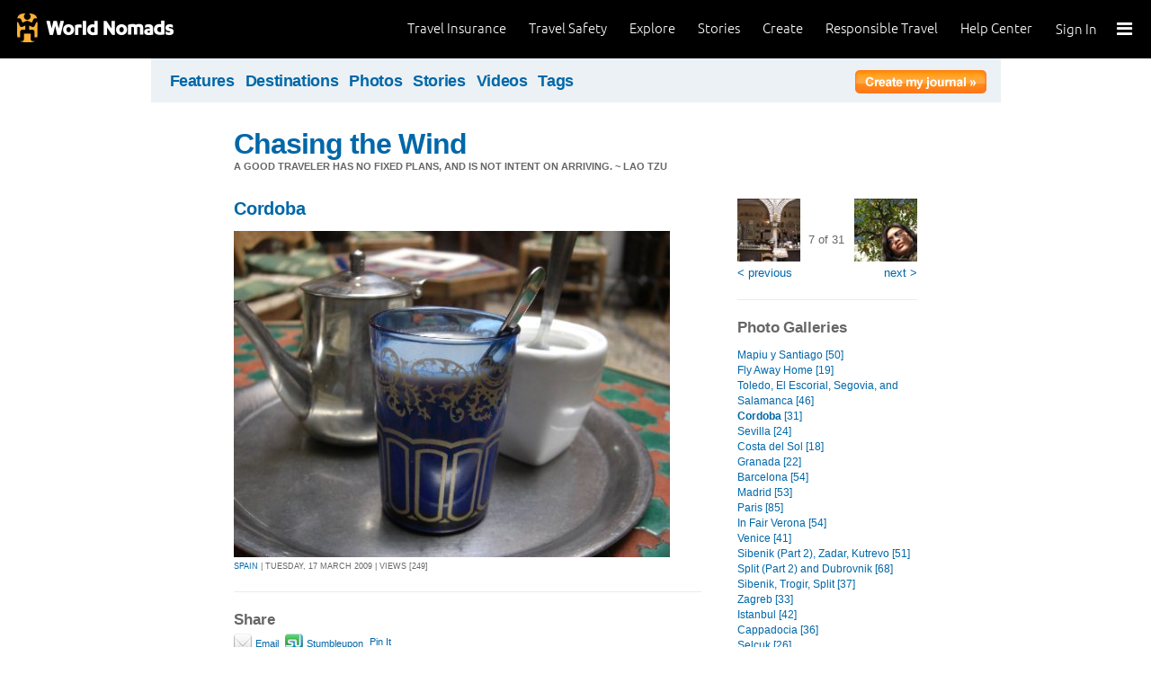

--- FILE ---
content_type: text/html; charset=utf-8
request_url: https://journals.worldnomads.com/larasumera/photo/16442/465145/Spain
body_size: 10084
content:

<!DOCTYPE html PUBLIC "-//W3C//DTD XHTML 1.0 Strict//EN" "http://www.w3.org/TR/xhtml1/DTD/xhtml1-strict.dtd">
<html xmlns="http://www.w3.org/1999/xhtml" xml:lang="en" lang="en">
<head profile="http://gmpg.org/xfn/1">
	<title>Cordoba - Image #7 - Spain - WorldNomads.com</title>
	<meta http-equiv="Content-Type" content="text/html; charset=utf-8" />
	
				<meta name="description" content=" Cordoba - Image #7 - Spain - WorldNomads.com - WorldNomads.com - Buy travel insurance online & make your travel insurance claims online. Share your experiences, photos and connect with other travellers. Free travel blogs, travel safety advice and language guides to keep you travelling safely." />
			 
			<meta name="keywords" content="blog, blogs, journal, journals, travel stories, travel photos, adventures, backpacking, travel safety, language guides, travel insurance, cheap travel insurance, annual travel insurance, ski insurance, ski, skiing, scuba diving, scuba insurance, diving insurance, scuba, diving, travel insurance online, discount travel insurance,  international travel insurance, travel to australia, travel agent australia, australia travel insurance, australia travel information, backpacker travel insurance, backpacker insurance, backpacker cheap insurance, backpacker insurance travel, holiday insurance, cheap holiday insurance, holiday travel insurance, cheapest holiday insurance, online holiday insurance, low cost holiday insurance, vacation insurance, cancellation insurance vacation, vacation travel insurance, cheap travel insurance, cheap insurance, cheap holiday insurance, student travel insurance, Online Travel Insurance, travel advisory" />
			<meta name="classification" content="Blogs, Journals, Adventure, Adventures, Travel, Insurance, Business, Travel Insurance, Travel Stories" />
			<meta name="author" content="WorldNomads.com" />   
			<meta name="ROBOTS" content="index,follow" />
			<meta name="revisit-after" content="14 Days" />
			<meta name="doc-class" content="Living Document" />
		
	<meta http-equiv="Content-Language" content="en-us" />
	<meta name="Rating" content="General" />
	<meta name="distribution" content="Global" />
	<meta name="Copyright" content="Copyright (c) 2004-2026 World Nomads" />
	<meta http-equiv="imagetoolbar" content="no" />
	<meta name="MSSmartTagsPreventParsing" content="true" />
	<meta http-equiv="X-UA-Compatible" content="IE=EmulateIE7" />
	<meta property="fb:page_id" content="134141375993" />
	<meta property="og:type" content="article" />
	<meta name="google-site-verification" content="94fChKVbG353PvoX2rTkJ3_7nrMGXzo_30HqL9xV7R4" />
    <meta name="google-site-verification" content="Kqzmudm1LuEQk57sZv4iLzZlDOHFn4UsSqYqgUvXE4k" />
    <link rel="canonical" href="https://journals.worldnomads.com:80/larasumera/photo/16442/465145/Spain" />

	<link rel="stylesheet" type="text/css" href="/stylesheets/journals.css" media="all" />
	<link rel="stylesheet" href="/stylesheets/print.css" type="text/css" media="print" charset="utf-8" />
	<script type="text/javascript" src="//ajax.googleapis.com/ajax/libs/jquery/1.11.0/jquery.min.js"></script>
	<script type="text/javascript" src="//ajax.googleapis.com/ajax/libs/jqueryui/1.11.0/jquery-ui.js"></script>
	<script type="text/javascript">
	  if (typeof jQuery == 'undefined') {
		  document.write(unescape("%3Cscript src='/j/jquery-1.11.0.min.js' type='text/javascript'%3E%3C/script%3E"));
	  };
	</script>

	<link id="RSSLink" title="RSS" type="application/rss+xml" rel="alternate" href="/larasumera/rss.aspx"></link>
	
	
	
	<!-- Start Visual Website Optimizer Asynchronous Code -->
	<script type='text/javascript'>
		var _vwo_code = (function () {
		var account_id = 10102,
		settings_tolerance = 2000,
		library_tolerance = 2500,
		use_existing_jquery = true,
		// DO NOT EDIT BELOW THIS LINE
		f = false, d = document; return { use_existing_jquery: function () { return use_existing_jquery; }, library_tolerance: function () { return library_tolerance; }, finish: function () { if (!f) { f = true; var a = d.getElementById('_vis_opt_path_hides'); if (a) a.parentNode.removeChild(a); } }, finished: function () { return f; }, load: function (a) { var b = d.createElement('script'); b.src = a; b.type = 'text/javascript'; b.innerText; b.onerror = function () { _vwo_code.finish(); }; d.getElementsByTagName('head')[0].appendChild(b); }, init: function () { settings_timer = setTimeout('_vwo_code.finish()', settings_tolerance); this.load('//dev.visualwebsiteoptimizer.com/j.php?a=' + account_id + '&u=' + encodeURIComponent(d.URL) + '&r=' + Math.random()); var a = d.createElement('style'), b = 'body{opacity:0 !important;filter:alpha(opacity=0) !important;background:none !important;}', h = d.getElementsByTagName('head')[0]; a.setAttribute('id', '_vis_opt_path_hides'); a.setAttribute('type', 'text/css'); if (a.styleSheet) a.styleSheet.cssText = b; else a.appendChild(d.createTextNode(b)); h.appendChild(a); return settings_timer; } };
		} ()); _vwo_settings_timer = _vwo_code.init();
	</script>
	<!-- End Visual Website Optimizer Asynchronous Code -->
	
	<!-- new kosmos analytics -->
	<script type="text/javascript" src="/j/wng.googleAnalytics.js"></script>
	<script type="text/javascript" src="/j/wng.googleAnalytics.wnSpecificCustomDimensionsOrMetrics.js"></script>
	<script type="text/javascript" charset="utf-8">
		wng.googleAnalytics('UA-177811-32', 'GTM-NB4DJG');
	</script>
	
	<!-- kosmos nav stuff -->
	<script src="/content/wng.responsive.js"></script>
	<script src="/content/fastclick.js"></script>
	<link rel="stylesheet" type="text/css" href="/content/styles/cms_screen.wn.css" media="all" />
</head>


<!--[if lt IE 7 ]> <body class="ie6 section-3" id="wn-journals"> <![endif]-->
<!--[if IE 7 ]>    <body class="ie7 section-3" id="wn-journals"> <![endif]-->
<!--[if IE 8 ]>    <body class="ie8 section-3" id="wn-journals"> <![endif]-->
<!--[if IE 9 ]>    <body class="ie9 section-3" id="wn-journals"> <![endif]-->
<!--[if (gt IE 9)|!(IE)]><!--> <body id="wn-journals" class="section-3"> <!--<![endif]-->


<script type="text/javascript">
function _wattr() {
var wid=_watgq("_wat_id");
var _websiteurl='www.worldnomads.com';
if (!wid||wid=="")return;
var wqh="http://";if (document.location.protocol=="https:") wqh="https://";
var i=new Image(1,1);i.src=wqh+ _websiteurl + "/afq.aspx?watid="+wid;i.onload=function() { return; }}
function _watgq(p) {
var q=document.location.search;
if (!q||q==""||!p||p=="")return "";
var si,ei,v="";
si=q.indexOf(p);
if (si>-1) {si=q.indexOf("=",si)+1;ei=q.indexOf("&",si);if (ei<0){ei=q.length;}v=q.substring(si,ei);}
return v;}_wattr();
</script>



<!-- new kosmos nav start -->
<div style="height:65px; background-color: black; margin-bottom: 0;">
<div class="sticky-header" data-threshold="300"><a class="logo" href="https://www.worldnomads.com/">World Nomads</a></div>
<div class="side-nav closed ">
	
		<div class="signed-out">
		  <div class="side-nav-list">
			<ul>
			  <li class="side-nav-sign-in-form">
				<form action="https://www.worldnomads.com/Home/SignIn" method="post"><div class="input-group full-width no-label">
				<input id="AuthenticationRequestDto_EmailAddress" name="AuthenticationRequestDto.EmailAddress" placeholder="Email address" type="text" value="" /></div>

				<div class="input-group full-width no-label">
					<input id="AuthenticationRequestDto_Password" name="AuthenticationRequestDto.Password" placeholder="Password" type="password" /></div>
				  <div class="actions">
					<div class="input-group">
					  <input type="hidden" id="after-sign-in-return-url" name="returnUrl" />
					  <button class="button-primary">Sign in</button>
					</div>
					<div class="input-group forgotten-password">
					  <a class="load-by-ajax" data-analytics-id="popup-forgot-password" href="https://www.worldnomads.com/Member/ForgotPassword">Forgotten password?</a>
					</div>
					<div class="input-group verify-guest">
					  <div class="verify-guest-query">
						Bought as a guest?
						<a data-analytics-id="verify-guest" href="https://www.worldnomads.com/Member/VerifyGuest">Create an account</a>
					  </div>
					</div>
				  </div>
				  <div class="session-tokens"></div>
				</form>         
			  </li>
		</ul>
	  

<ul>
	  <li>
		  <a href="https://www.worldnomads.com/travel-insurance" class="side-nav-a">
			 <span class="icon">&#xe617;</span><label>Insurance</label>
			<span class="description tablet-up">Simple & flexible travel insurance for your next adventure.</span>
			</a>
	  </li>

	  <li>
		  <a href="https://www.worldnomads.com/travel-safety" class="side-nav-a">
			<span class="icon">&#xe644;</span><label>Safety</label>
			<span class="description"><div class="tablet-up">Insights to help you navigate the risks & find the safer path. </div></span>
		  </a>
	  </li>
    
    <li>
        <a href="https://www.worldnomads.com/explore" class="side-nav-a">
            <span class="icon">&#xe629;</span><label>Explore</label>
            <span class="description"><div class="tablet-up">Explore your world.</div></span>
        </a>
    </li>
    
    <li>
        <a href="https://www.worldnomads.com/stories" class="side-nav-a">
            <span class="icon">&#xe629;</span><label>Share Stories</label>
            <span class="description"><div class="tablet-up">Travel stories to excite, inspire and share.</div></span>
        </a>
    </li>

	  <li>
		 <a href="https://www.worldnomads.com/create" class="side-nav-a">
		 <span class="icon">&#xe629;</span><label>Create</label>
		 <span class="description"><div class="tablet-up">Opportunities to travel & create.</div></span>
		 </a>
	  </li>

	  <li>
		  <a href="https://www.worldnomads.com/make-a-difference" class="side-nav-a">
			<span class="icon">&#xe635;</span><label>Change Lives</label>
			<span class="description"><div class="tablet-up">Discover how travellers have helped change peoples lives.</div></span>
		  </a>
		</li>

		<li>
		  <a href="https://www.worldnomads.com//help" class="side-nav-a">
			<span class="icon">&#xe63e;</span><label>Help</label>
			<span class="description"><div class="tablet-up">Everything you need to know. We're here to help.</div></span>
		  </a>
		</li>
</ul>      
</div>

		<div class="bottom-links"><ul></ul></div>
	</div>  
</div>

<div class="side-nav-arrow"></div>
<div class="side-nav-toggle"><span></span></div>


	<div class="side-nav-sign-in ">
		<a class="login" href="https://www.worldnomads.com/Member/OpenSignIn">Sign In</a>
		<span class="existing-member">Existing Member?</span>
	</div>


<div class="side-nav-close-panel"></div>

<ul class="top-links">
  <li><a href="https://www.worldnomads.com//help">Help Center</a></li>
  <li class="hide-first"><a href="https://www.worldnomads.com/responsible-travel">Responsible Travel</a></li>
  <li class="hide-first"><a href="https://www.worldnomads.com/create">Create</a></li>
  <li class="hide-second"><a href="https://www.worldnomads.com/stories">Stories</a></li>
  <li class="hide-second"><a href="https://www.worldnomads.com/explore">Explore</a></li>
  <li><a href="https://www.worldnomads.com/travel-safety">Travel Safety</a></li>
  <li><a href="https://www.worldnomads.com/travel-insurance">Travel Insurance</a></li>
</ul>
</div>
<!-- new kosmos nav end -->


<!-- start section navigation -->
<div class="section-nav">
	
<ul class="subnav-3 clearfix">
	<li><a href="https://adventures.worldnomads.com/" title="Featured Journals, Stories and Photos">Features</a></li>
	<li><a href="https://adventures.worldnomads.com/destinations/" title="Destinations">Destinations</a></li>
	<li><a href="https://adventures.worldnomads.com/photos/" title="Photos from everyone">Photos</a></li>
	<li><a href="https://adventures.worldnomads.com/journals/" title="Stories and Writers">Stories</a></li>
	<li><a href="https://adventures.worldnomads.com/videos/" title="Videos from everyone">Videos</a></li>		
	<li><a href="https://adventures.worldnomads.com/tags/" title="Tags">Tags</a></li>
	<!-- li><a href="https://adventures.worldnomads.com/map/" title="Where in the World are you?">Map</a></li -->
	
		<li id="journal-link"><a href="https://www.worldnomads.com/member/opensignin?ReturnUrl=https://adventures.worldnomads.com/members/createblog.aspx" title="Create a journal"><img src="/i/button_create_journal.png" border="0" alt="Create your journal" /></a></li>
		
</ul>
	
</div>
<!-- end section navigation -->

<!-- start bodywrap (makes background colour full 760 width) -->
<div id="body-content">
	<div class="wrapper">
		<hr class="hide" />


	<form name="Form1" method="post" action="/larasumera/photo/16442/465145/Spain" id="Form1">
<input type="hidden" name="__VIEWSTATE" id="__VIEWSTATE" value="/[base64]" />

<input type="hidden" name="__VIEWSTATEGENERATOR" id="__VIEWSTATEGENERATOR" value="85944D83" />
<input type="hidden" name="__EVENTVALIDATION" id="__EVENTVALIDATION" value="/wEWAgL4hor0DQLup92tCHE2Sza/cQ+lGDzR6HkPofMJnbVf" />
		<!-- begin main (white) wrapper -->
		<div class="main clearfix">	
		

<h1>
    <a href="https://journals.worldnomads.com/larasumera/" title="Chasing the Wind">Chasing the Wind</a>
    <span>A good traveler has no fixed plans, and is not intent on arriving.  ~ Lao Tzu</span>
</h1>


		<!-- facebook share script -->
		<script src="//facebook.com/connect.php/js/FB.Share" type="text/javascript"></script>
		
		<!-- start left hand column -->
			<div class="lcolumn">
				<h3><a href="https://journals.worldnomads.com/larasumera/photos/16442/Spain/Cordoba" Title = "Return to Photo Gallery">Cordoba</a></h3>

				<div class="gallerypix">
					<a href='https://journals.worldnomads.com/larasumera/photo/16442/465146/Spain'><img src="https://s3.amazonaws.com/aphs.worldnomads.com/larasumera/16442/CIMG3431.jpg" /></a>
					<p class="subline"><a href="https://journals.worldnomads.com/larasumera/country/199/Spain">SPAIN</a> | Tuesday, 17 March 2009 | Views [249]</p>
					<p></p>
					<p class="subline"></p>
				</div>


				<div id="footer-share" class="addthis_toolbox addthis_default_style">
				  <h4>Share</h4>
				  <ul>
					<li><a class="addthis_button_email" href="#"><img src="/i/social_addthis_emailme20.gif" alt="Email" width="20" height="20" /> Email</a></li>
					<li><a class="addthis_button_stumbleupon" href="#"><img src="/i/social_addthis_stumble20.gif" alt="Stumbleupon" width="20" height="20" /> Stumbleupon</a></li>
					<li><a href="http://pinterest.com/pin/create/button/?url=https://journals.worldnomads.com/larasumera/photo/16442/465145/Spain&media=https://s3.amazonaws.com/aphs.worldnomads.com/larasumera/16442/CIMG3431.jpg" class="pin-it-button" count-layout="horizontal">Pin It</a>
<script type="text/javascript" src="//assets.pinterest.com/js/pinit.js"></script></li>
				  </ul>
				
				<ul class="addthis_toolbox addthis_default_style">
				  <li class="addthis-tweet"><a class="addthis_button_tweet" tw:via="worldnomads"></a></li>
				  <li class="fb_shareButton">
						<b:if cond='data:blog.pageType == &quot;item&quot;'>
						<div style='float:right;margin-left:10px;margin-bottom:10px;'>
							<a name="fb_share" type="button_count" href="https://journals.worldnomads.com/larasumera/photo/16442/465145/Spain">Share</a>       
						</div>
						</b:if>
				  </li>
				</ul>  
				
				<div id="footer-share-extras">	
					<ul>
						<li><input type="image" name="AddFavouritePhotobutton" id="AddFavouritePhotobutton" Title="Add to Favourite Photos" src="/i/button_add_favourite_photo.png" border="0" />
							</li>
						<li><a href="https://journals.worldnomads.com/larasumera/photos/16442/Spain/Cordoba" id="galleryLink" title="Return to photo gallery">Return to photo gallery &gt;&gt;</a></li>
					 </ul>
				</div>
				
				<script type="text/javascript" charset="utf-8">
			// We need to append the config attributes with Javascript, because ASP.NET doesn't like the custom attributes
			  var $addthisFbook = $('.addthis_button_facebook_like'),
				  $addthisTweet = $('.addthis_button_tweet'),
				  tweetTitle = $('h3:first').text();

			  $addthisFbook.attr({
				"fb:like:layout" : "standard",
				"fb:like:show_faces" : "false",
				"fb:like:href" : "https://journals.worldnomads.com/larasumera/photo/16442/465145/Spain",
				"fb:like:width" : 270,
				"fb:like:height" : 40
			  });
			  $addthisTweet.attr("tw:text", tweetTitle + " -");
			
			  if (!window.addthis_config) var addthis_config = {
				username: "worldnomads",
				data_track_linkback: true,
				data_use_flash: false
			  };
			</script>
		  
			<script type="text/javascript" src="//s7.addthis.com/js/250/addthis_widget.js"></script>
			</div>
				<p/>

				<a name="comments"></a>
				

				



			</div>
		<!-- end left hand column -->
			   
			<!-- start right hand column -->
			<div class="rcolumn">
				<table border=0>
<tr><td>
<a href="https://journals.worldnomads.com/larasumera/photo/16442/465144/Spain"><img src='/larasumera/gallery/16442/CIMG3429_small.jpg' height=70 width=70 title=""><br/>&lt; previous</a></td><td align='center' style='vertical-align:middle'>7 of 31</td><td align='right'>
<a href="https://journals.worldnomads.com/larasumera/photo/16442/465146/Spain"><img src='/larasumera/gallery/16442/CIMG3437_small.jpg' height=70 width=70 title=""><br/>next &gt;</a></td>
</tr></table>


				
		<h4>Photo Galleries</h4>
		<ul>
	
			<li><a href="https://journals.worldnomads.com/larasumera/photos/47329/Chile/Mapiu-y-Santiago" title="Mapiu y Santiago">Mapiu y Santiago [50]</a></li>
	
			<li><a href="https://journals.worldnomads.com/larasumera/photos/16444/Ireland/Fly-Away-Home" title="Fly Away Home">Fly Away Home [19]</a></li>
	
			<li><a href="https://journals.worldnomads.com/larasumera/photos/16443/Spain/Toledo-El-Escorial-Segovia-and-Salamanca" title="Toledo, El Escorial, Segovia, and Salamanca">Toledo, El Escorial, Segovia, and Salamanca [46]</a></li>
	
			<li><a href="https://journals.worldnomads.com/larasumera/photos/16442/Spain/Cordoba" title="Cordoba"><b>Cordoba</b> [31]</a></li>
	
			<li><a href="https://journals.worldnomads.com/larasumera/photos/16441/Spain/Sevilla" title="Sevilla">Sevilla [24]</a></li>
	
			<li><a href="https://journals.worldnomads.com/larasumera/photos/16440/Spain/Costa-del-Sol" title="Costa del Sol">Costa del Sol [18]</a></li>
	
			<li><a href="https://journals.worldnomads.com/larasumera/photos/16437/Spain/Granada" title="Granada">Granada [22]</a></li>
	
			<li><a href="https://journals.worldnomads.com/larasumera/photos/15578/Spain/Barcelona" title="Barcelona">Barcelona [54]</a></li>
	
			<li><a href="https://journals.worldnomads.com/larasumera/photos/15483/Spain/Madrid" title="Madrid">Madrid [53]</a></li>
	
			<li><a href="https://journals.worldnomads.com/larasumera/photos/15468/France/Paris" title="Paris">Paris [85]</a></li>
	
			<li><a href="https://journals.worldnomads.com/larasumera/photos/15467/Italy/In-Fair-Verona" title="In Fair Verona">In Fair Verona [54]</a></li>
	
			<li><a href="https://journals.worldnomads.com/larasumera/photos/15466/Italy/Venice" title="Venice">Venice [41]</a></li>
	
			<li><a href="https://journals.worldnomads.com/larasumera/photos/15465/Croatia/Sibenik-Part-2-Zadar-Kutrevo" title="Sibenik (Part 2), Zadar, Kutrevo">Sibenik (Part 2), Zadar, Kutrevo [51]</a></li>
	
			<li><a href="https://journals.worldnomads.com/larasumera/photos/15464/Croatia/Split-Part-2-and-Dubrovnik" title="Split (Part 2) and Dubrovnik">Split (Part 2) and Dubrovnik [68]</a></li>
	
			<li><a href="https://journals.worldnomads.com/larasumera/photos/15463/Croatia/Sibenik-Trogir-Split" title="Sibenik, Trogir, Split">Sibenik, Trogir, Split [37]</a></li>
	
			<li><a href="https://journals.worldnomads.com/larasumera/photos/15462/Croatia/Zagreb" title="Zagreb">Zagreb [33]</a></li>
	
			<li><a href="https://journals.worldnomads.com/larasumera/photos/15461/Turkey/Istanbul" title="Istanbul">Istanbul [42]</a></li>
	
			<li><a href="https://journals.worldnomads.com/larasumera/photos/15460/Turkey/Cappadocia" title="Cappadocia">Cappadocia [36]</a></li>
	
			<li><a href="https://journals.worldnomads.com/larasumera/photos/15459/Turkey/Selcuk" title="Selcuk">Selcuk [26]</a></li>
	
			<li><a href="https://journals.worldnomads.com/larasumera/photos/14389/USA/Pammukale-and-Hieropolis" title="Pammukale and Hieropolis">Pammukale and Hieropolis [32]</a></li>
	
			<li><a href="https://journals.worldnomads.com/larasumera/photos/14318/Turkey/Ephesus" title="Ephesus">Ephesus [32]</a></li>
	
			<li><a href="https://journals.worldnomads.com/larasumera/photos/14290/Greece/Santorini-and-Rhodes" title="Santorini and Rhodes">Santorini and Rhodes [27]</a></li>
	
			<li><a href="https://journals.worldnomads.com/larasumera/photos/14291/Turkey/Mamaris" title="Mamaris">Mamaris [19]</a></li>
	
			<li><a href="https://journals.worldnomads.com/larasumera/photos/13995/Greece/Corfu-and-Athens" title="Corfu and Athens">Corfu and Athens [25]</a></li>
	
			<li><a href="https://journals.worldnomads.com/larasumera/photos/13994/Italy/The-Amalfi-Coast" title="The Amalfi Coast">The Amalfi Coast [34]</a></li>
	
			<li><a href="https://journals.worldnomads.com/larasumera/photos/13993/Italy/Napoli-and-Pompeii" title="Napoli and Pompeii">Napoli and Pompeii [19]</a></li>
	
			<li><a href="https://journals.worldnomads.com/larasumera/photos/13992/Italy/Roma" title="Roma">Roma [30]</a></li>
	
			<li><a href="https://journals.worldnomads.com/larasumera/photos/13990/Kenya/Nairobi" title="Nairobi">Nairobi [19]</a></li>
	
		</ul>
	
			
			

				
	<h4><a href='/larasumera/about.aspx#travelmap' title='View Travelmap'>Where I've been</a></h4>
		<ul>
	
			<a href="https://journals.worldnomads.com/larasumera/country/44/Chile">Chile</a>&nbsp;&nbsp;
	
			<a href="https://journals.worldnomads.com/larasumera/country/55/Croatia">Croatia</a>&nbsp;&nbsp;
	
			<a href="https://journals.worldnomads.com/larasumera/country/74/France">France</a>&nbsp;&nbsp;
	
			<a href="https://journals.worldnomads.com/larasumera/country/84/Greece">Greece</a>&nbsp;&nbsp;
	
			<a href="https://journals.worldnomads.com/larasumera/country/103/Ireland">Ireland</a>&nbsp;&nbsp;
	
			<a href="https://journals.worldnomads.com/larasumera/country/105/Italy">Italy</a>&nbsp;&nbsp;
	
			<a href="https://journals.worldnomads.com/larasumera/country/110/Kenya">Kenya</a>&nbsp;&nbsp;
	
			<a href="https://journals.worldnomads.com/larasumera/country/199/Spain">Spain</a>&nbsp;&nbsp;
	
			<a href="https://journals.worldnomads.com/larasumera/country/218/Turkey">Turkey</a>&nbsp;&nbsp;
	
			<a href="https://journals.worldnomads.com/larasumera/country/227/USA">USA</a>&nbsp;&nbsp;
	
		</ul>
	

				
				

				

				
		<h4>My trip journals</h4>
		<ul>
	
			<li><a href="https://journals.worldnomads.com/larasumera/trip/47987/Chile">Chile (current)</a></li>
	
			<li><a href="https://journals.worldnomads.com/larasumera/trip/12231/USA-Tour">USA Tour</a></li>
	
			<li><a href="https://journals.worldnomads.com/larasumera/trip/10714/Going-Home-Again">Going Home Again</a></li>
	
			<li><a href="https://journals.worldnomads.com/larasumera/trip/10376/Spain">Spain</a></li>
	
			<li><a href="https://journals.worldnomads.com/larasumera/trip/10317/France">France</a></li>
	
			<li><a href="https://journals.worldnomads.com/larasumera/trip/10096/Croatia">Croatia</a></li>
	
			<li><a href="https://journals.worldnomads.com/larasumera/trip/9733/Turkey">Turkey</a></li>
	
			<li><a href="https://journals.worldnomads.com/larasumera/trip/9550/Greece">Greece</a></li>
	
			<li><a href="https://journals.worldnomads.com/larasumera/trip/9396/Italy">Italy</a></li>
	
			<li><a href="https://journals.worldnomads.com/larasumera/trip/9315/Kenya">Kenya</a></li>
	
			<li><a href="https://journals.worldnomads.com/larasumera/trip/9251/Home-coming">Home coming</a></li>
	
		</ul>
	

				



				

<p/>
<div class="hr"><hr /></div>
<div id="google_translate_element"></div><script>
function googleTranslateElementInit() {
  new google.translate.TranslateElement({
    pageLanguage: 'en'
  }, 'google_translate_element');
}
</script><script src="http://translate.google.com/translate_a/element.js?cb=googleTranslateElementInit"></script>
			</div><!-- end right hand column -->		
		</div><!-- end main (white) wrapper -->		
	</form>

</div><!-- end bodywrap (makes background colour full width) -->
</div><!-- end wrapper --><hr class="hide" />


<!-- new kosmos footer sept 2014 -->
<footer>
	<div class="footer-background">
		<div class="footer generic">
			<a href="/"><div class="logo"></div></a>

			<div class="map">
			  <ul class="world-nomads">
				<li class="title">World Nomads</li>
			      <li><a href="https://www.worldnomads.com/travel-insurance">Travel Insurance</a></li>
				<li><a href="https://www.worldnomads.com/travel-insurance">Get a Quote</a></li>
				<li><a href="https://www.worldnomads.com/travel-safety">Travel Safety</a></li>
				<li><a href="https://www.worldnomads.com/create">Create</a></li>
				<li><a href="https://www.worldnomads.com/make-a-difference">Changing Lives</a></li>
				<li><a href="https://www.worldnomads.com/stories">Share Stories</a></li>
			  </ul>
  
			  <ul class="about-us">
				<li class="title">About Us</li>
				<li><a href="https://www.worldnomads.com/about">Who we are</a></li>
				<li><a href="https://www.worldnomads.com/in-the-news">In the News</a></li>
				<li><a href="https://partner.worldnomads.com">Partners</a></li>
				<li><a href="https://www.worldnomads.com/sitemap">Site map</a></li>
				<li><a href="https://www.worldnomads.com/terms-of-use">Terms of use</a></li>
				<li><a href="https://www.worldnomads.com/privacy">Privacy</a></li>
			  </ul>
  
			  <ul class="need-help">
				<li class="title">Need Help?</li>
				<li><a href="https://www.worldnomads.com/emergencies">Help &amp; Emergencies</a></li>
				<li><a href="https://www.worldnomads.com/travel-insurance-claims">Make a claim</a></li>
				<li><a href="https://www.worldnomads.com//help">Help Center</a></li>
				<li><a href="https://pp.worldnomads.com/contact-us">Contact us</a></li>
			  </ul>
			</div>

			<div class="membership">Already a member? <a href="https://www.worldnomads.com/Member">Sign In</a></div>

			<ul class="social">
			  <li class="title">Follow us on</li>
			  <li class="twitter"><a href="https://twitter.com/worldnomads" target="_blank"></a></li>
			  <li class="facebook"><a href="https://www.facebook.com/worldnomads" target="_blank"></a></li>
			  <li class="youtube"><a href="http://www.youtube.com/user/WorldNomadsTV" target="_blank"></a></li>
			  <li class="flickr"><a href="https://www.flickr.com/groups/worldnomads/" target="_blank"></a></li>
			  <li class="instagram"><a href="http://instagram.com/worldnomads/" target="_blank"></a></li>
			  <li class="vimeo"><a href="http://vimeo.com/worldnomadstv" target="_blank"></a></li>
			  <li class="pinterest"><a href="http://www.pinterest.com/worldnomads/" target="_blank"></a></li>
			</ul>

		 </div>

	<div class="disclaimer">
	    Travel insurance doesn't cover everything. All of the information we provide is a brief summary. It does not include all terms, conditions, limitations, exclusions and termination provisions of the plans described. Coverage may not be the same or available for residents of all countries, states or provinces. Please carefully read your policy wording for a full description of coverage.
	    <br />
        <br/>
        WorldNomads.com Pty Limited (ABN 62 127 485 198 AR 343027) at Governor Macquarie Tower, Level 18, 1 Farrer Place, Sydney, NSW, 2000, Australia is an Authorised Representative of nib Travel Services (Australia) Pty Ltd (ABN 81 115 932 173 AFSL 308461) (formerly known as Cerberus Special Risks), and is underwritten in Australia by XL Insurance Company SE, Australia branch (ABN 36 083 570 441) and in New Zealand by certain underwriters at Lloyd's. nib Travel Services Europe Limited trading as nib Travel Services and World Nomads (CN 601851), at First Floor, City Quarter, Lapps Quay, Cork, Ireland operates in both Europe and the UK; in Europe it is underwritten by XL Insurance Company SE; in the UK it is underwritten by XL Catlin Insurance Company UK Limited. nib Travel Services Europe Limited trading as nib Travel Services and World Nomads is regulated by the Central Bank of Ireland. nib Travel Services Europe Limited trading as nib Travel Services and World Nomads is deemed authorised and regulated by the Financial Conduct Authority. The nature and extent of consumer protections may differ from those for firms based in the UK. Details of the Temporary Permissions Regime, which allows EEA-based firms to operate in the UK for a limited period while seeking full authorisation, are available on the Financial Conduct Authority’s website. WorldNomads.com Pty Limited markets and promotes travel insurance products of nib Travel Services Limited (License No.1446874) (formerly known as Nomadic Insurance Limited), at PO Box 1051, Grand Cayman KY1-1102, Cayman Islands. World Nomads Inc. (1585422), at 520 3rd Street, Suite 201, Oakland, CA 94607, plans are administered by Trip Mate Inc. (in CA & UT, dba, Trip Mate Insurance Agency) at 9225 Ward Parkway, Suite 200, Kansas City, MO, 64114, USA, with 24-hour and Assistance Services provided by Generali Global Assistance and plans underwritten by Nationwide Mutual Insurance Company and affiliated companies, Columbus, OH. World Nomads (Canada) Ltd (BC: 0700178; Business No: 001 85379 7942 RC0001) is a licensed agent sponsored by AIG Insurance Company of Canada at 120 Bremner Boulevard, Suite 2200, Toronto, Ontario, M5J 0A8, Canada. World Experiences Seguros De Viagem Brasil Ltda (CNPJ: 21.346.969/0001-99) at Rua Padre João Manuel, 755, 16º andar, São Paulo – SP, Brazil is an Authorized Partner (Representante) of Zurich Minas Brasil Seguros S.A. (CNPJ: 17.197.385/0001-21) at Av. Getúlio Vargas, 1420, 5th floor, Funcionários, Belo Horizonte, State of Minas Gerais through the SUSEP Process 15414.901107/2015-77. All World Nomads entities listed above, including nib Travel Services Europe, nib Travel Services Limited and nib Travel Services (Australia) Pty Ltd, are subsidiaries of nib holdings limited (ABN 51 125 633 856).
	    </div>

	<!-- Google Code for Remarketing Tag june 2013-->
	<script type="text/javascript">
		/* <![CDATA[ */
		var google_conversion_id = 1071648801;
		var google_custom_params = window.google_tag_params;
		var google_remarketing_only = true;
		/* ]]> */
	</script>
	<script type="text/javascript" src="//www.googleadservices.com/pagead/conversion.js">
	</script>
	<noscript>
		<img height="1" width="1" style="border-style:none;" alt="" src="//googleads.g.doubleclick.net/pagead/viewthroughconversion/1071648801/?value=0&amp;guid=ON&amp;script=0"/>
	</noscript>

	
	<script type="text/javascript">
		adroll_adv_id = "UJHNPFXX65DHFEY65XZZT2"; adroll_pix_id = "A3OUH6HXJNCS3JSJFTX3LZ"; (function () {
			var oldonload = window.onload; window.onload = function () {
				__adroll_loaded = true;
				var scr = document.createElement("script");
				var host = (("https:" == document.location.protocol) ? "https://s.adroll.com" : "http://a.adroll.com");
				scr.setAttribute('async', 'true');
				scr.type = "text/javascript";
				scr.src = host + "/j/roundtrip.js";
				((document.getElementsByTagName('head') || [null])[0] ||
		document.getElementsByTagName('script')[0].parentNode).appendChild(scr);
				if (oldonload) { oldonload() }
			};
		} ());
	</script>
	
	<!-- Google Code for Remarketing Tag june 2013-->
	<script type="text/javascript">
	/* <![CDATA[ */
	var google_conversion_id = 1071648801;
	var google_custom_params = window.google_tag_params;
	var google_remarketing_only = true;
	/* ]]> */
	</script>
	<script type="text/javascript" src="//www.googleadservices.com/pagead/conversion.js"></script>
	<noscript>
	<img height="1" width="1" style="border-style:none;" alt="" src="//googleads.g.doubleclick.net/pagead/viewthroughconversion/1071648801/?value=0&amp;guid=ON&amp;script=0"/>
	</noscript>

<!-- google plus -->
<script type="text/javascript" src="https://apis.google.com/js/plusone.js"></script>

</div>
</footer>
<!-- end kosmos footer -->




	
</div>

<script>(function(){function c(){var b=a.contentDocument||a.contentWindow.document;if(b){var d=b.createElement('script');d.innerHTML="window.__CF$cv$params={r:'9c1e06660b4ac78f',t:'MTc2OTA3NDE0Ny4wMDAwMDA='};var a=document.createElement('script');a.nonce='';a.src='/cdn-cgi/challenge-platform/scripts/jsd/main.js';document.getElementsByTagName('head')[0].appendChild(a);";b.getElementsByTagName('head')[0].appendChild(d)}}if(document.body){var a=document.createElement('iframe');a.height=1;a.width=1;a.style.position='absolute';a.style.top=0;a.style.left=0;a.style.border='none';a.style.visibility='hidden';document.body.appendChild(a);if('loading'!==document.readyState)c();else if(window.addEventListener)document.addEventListener('DOMContentLoaded',c);else{var e=document.onreadystatechange||function(){};document.onreadystatechange=function(b){e(b);'loading'!==document.readyState&&(document.onreadystatechange=e,c())}}}})();</script></body>
</html>



--- FILE ---
content_type: text/css
request_url: https://tags.srv.stackadapt.com/sa.css
body_size: -11
content:
:root {
    --sa-uid: '0-3e198f5a-af32-5aa3-4777-a57309f60831';
}